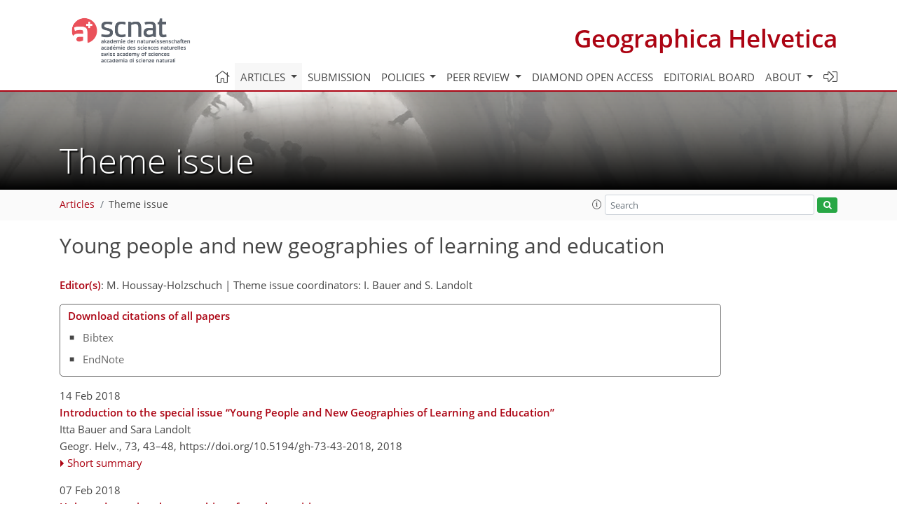

--- FILE ---
content_type: text/css; charset=utf-8
request_url: https://www.geographica-helvetica.net/template_GH_special_2023_1676452360.css
body_size: 94
content:
#has-banner .layout__moodboard-logo img {
    max-height: 90px!important;
}